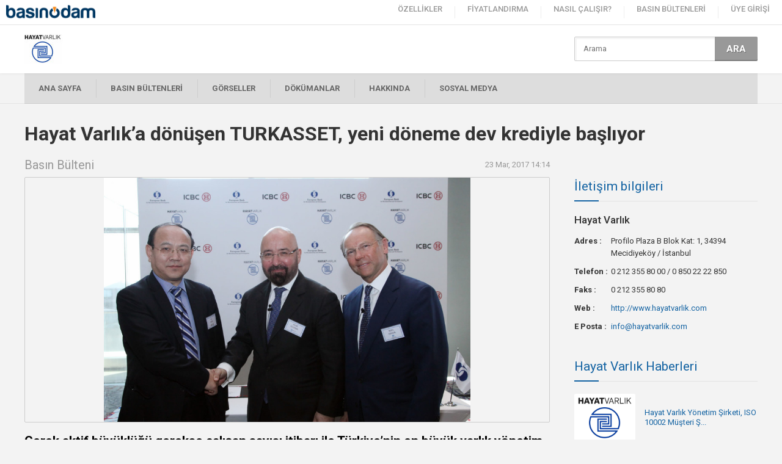

--- FILE ---
content_type: text/html; charset=UTF-8
request_url: https://www.basinodam.com/hayatvarlik/pr/hayat-varlik-a-donusen-turkasset-yeni-doneme-dev-krediyle-basliyor-346
body_size: 5754
content:
<!DOCTYPE html PUBLIC "-//W3C//DTD XHTML 1.0 Transitional//EN" "https://www.w3.org/TR/xhtml1/DTD/xhtml1-transitional.dtd">
<html xmlns="https://www.w3.org/1999/xhtml">
<head>
    <meta http-equiv="content-language" content="tr-TR"/>
    <meta http-equiv="Content-Type" content="text/html; charset=utf-8"/>
    <meta name="viewport" content="width=device-width, initial-scale=1, user-scalable=no"/>
    <meta name="google-site-verification" content="FRdYPXpShVmNmszZ-sSSrC_G0NC5khcgR0K0pUPHFFs"/>

    
    <title>Hayat Varlık’a dönüşen TURKASSET, yeni döneme dev krediyle başlıyor</title>
    <meta name="description" content="TURKASSET, Avrupa İmar ve Kalkınma Bankası (EBRD) ve dünyanın en büyük bankası olan ICBC’nin iştiraki ICBC Turkey’den 120 milyon TL tutarında sendikasyon kredisi sağladı."/>
    <meta property="og:title" name="og:title" content="Hayat Varlık’a dönüşen TURKASSET, yeni döneme dev krediyle başlıyor"/>
    <meta property="og:url" name="og:url" content="https://www.basinodam.com/hayatvarlik/pr/hayat-varlik-a-donusen-turkasset-yeni-doneme-dev-krediyle-basliyor-346"/>
    <meta property="og:type" name="og:type" content="article"/>
    <meta property="og:description" name="og:description" content="TURKASSET, Avrupa İmar ve Kalkınma Bankası (EBRD) ve dünyanın en büyük bankası olan ICBC’nin iştiraki ICBC Turkey’den 120 milyon TL tutarında sendikasyon kredisi sağladı."/>
    <meta property="og:image" name="og:image" content="https://basinodam.s3.eu-west-1.amazonaws.com/images/2017/03/1450.jpg"/>


    <link media="all" type="text/css" rel="stylesheet" href="/assets/front/css/style.css?v1.13/">
    <link rel="shortcut icon" href="/favicon.ico" type="image/x-icon"/>
    <link type="text/plain" rel="author" href="/humans.txt"/>
    <link rel="stylesheet" type="text/css" href="/assets/_common/jquery/lazy-alert/lazy-alert.css"/>

    <link rel="stylesheet" type="text/css" href="/assets/_common/icon/font-awesome/css/fontawesome-all.css"/>

    <script type="text/javascript">
        (function(i, s, o, g, r, a, m) {
            i['GoogleAnalyticsObject'] = r
            i[r] = i[r] || function() {
                (i[r].q = i[r].q || []).push(arguments)
            }, i[r].l = 1 * new Date()
            a = s.createElement(o),
                m = s.getElementsByTagName(o)[0]
            a.async = 1
            a.src   = g
            m.parentNode.insertBefore(a, m)
        })(window, document, 'script', 'https://www.google-analytics.com/analytics.js', 'ga')

        ga('create', 'UA-83200555-1', 'auto')
        ga('send', 'pageview')

    </script>

    <script type="text/javascript" src="/assets/_common/jquery/jquery.min.js"></script>
    <script type="text/javascript" src="/assets/_common/jquery/masonry/masonry.min.js"></script>
    <script type="text/javascript" src="https://cdnjs.cloudflare.com/ajax/libs/jquery-infinitescroll/2.1.0/jquery.infinitescroll.js"></script>
    <script type="text/javascript" src="/assets/_common/jquery/lazy-alert/lazy-alert.js"></script>

    <script type="text/javascript">var _siteurl = 'https://basinodam.com'</script>
    <script type="text/javascript" src="/assets/front/js/nette.js?v1.04/"></script>

    <link href="https://fonts.googleapis.com/css?family=Roboto:400,300,500,700,900&subset=latin-ext" rel="stylesheet" type="text/css">
    <link href="https://fonts.googleapis.com/css?family=Roboto+Condensed:400,300,700&subset=latin-ext" rel="stylesheet" type="text/css">
    <link href="https://fonts.googleapis.com/css?family=Playfair+Display:400,700,900,400italic,700italic,900italic&subset=latin,latin-ext"
          rel="stylesheet" type="text/css"/>

</head>

<body>
    
    
    <div id="header" class="header-corporate">
    <h1 id="logo"><a href="https://www.basinodam.com" alt="Basın Odam">
            <img src="/assets/front/img/logo-dark.png">
        </a></h1>

    <div class="nav-icon">MENU</div>
    <div id="nav">
        <ul>
            <li><a href="https://www.basinodam.com/ozellikler">ÖZELLİKLER</a></li>
            <li><a href="https://www.basinodam.com/fiyatlandirma">FİYATLANDIRMA</a></li>
            <li><a href="https://www.basinodam.com/nasil-calisir">NASIL ÇALIŞIR?</a></li>
            <li><a href="https://www.basinodam.com/basin-bultenleri">BASIN BÜLTENLERİ</a></li>
                            <li><a class="" href="https://www.basinodam.com/uye-girisi" class="active"> ÜYE GİRİŞİ </a></li>
                    </ul>
    </div>
</div>


    <div class="basinodam basinodam-corporate">
        <div class="corporate-top">
            <div class="wrap">
                <div class="corporate-logo">
                    <a href="https://www.basinodam.com/hayatvarlik"><img src="https://basinodam.s3.eu-west-1.amazonaws.com/images/2017/03/1448-50.jpg" alt=""/></a>
                </div>
                <div class="news-search corporate-search">
                    <form method="GET" action="https://www.basinodam.com/hayatvarlik" id="firmsearch">
                    <input class="input" type="text" name="s" id="s" value placeholder="Arama" maxlength="150">
                    <button id="send" class="button">ARA</button>
                    </form>
                </div>
            </div>
        </div>

        <div class="corporate-nav-wrap">
            <div class="wrap">
                <div class="corporate-nav-icon">FİRMA MENU</div>
                <div class="corporate-nav">
                    <ul>
                        <li><a href="https://www.basinodam.com/hayatvarlik">ANA SAYFA</a></li>
                                                    <li><a href="https://www.basinodam.com/hayatvarlik/pr">BASIN BÜLTENLERİ</a></li>
                                                                                                    <li><a href="https://www.basinodam.com/hayatvarlik/g">GÖRSELLER </a>
                                                                                                    <li><a href="https://www.basinodam.com/hayatvarlik/d">DÖKÜMANLAR</a></li>
                                                <li><a href="https://www.basinodam.com/hayatvarlik/hakkinda">HAKKINDA</a></li>
                        <li><a href="https://www.basinodam.com/hayatvarlik/sosyal">SOSYAL MEDYA</a></li>
                                            </ul>
                </div>
            </div>
        </div>


        
    <div class="w100">
        <div class="wrap">

            <div class="corporate-detail-title">Hayat Varlık’a dönüşen TURKASSET, yeni döneme dev krediyle başlıyor</div>

            <div class="co-left">
                <div class="sub-title-info">
                    <div class="left">Basın Bülteni</div>
                    <div class="right">23 Mar, 2017 <span class="hour-minute">14:14</span></div>
                </div>

                <div class="detail-photo"><img src="https://basinodam.s3.eu-west-1.amazonaws.com/images/2017/03/1450-860f.jpg" alt="Hayat Varlık’a dönüşen TURKASSET, yeni döneme dev krediyle başlıyor"/></div>

                <div class="summary">Gerek aktif büyüklüğü gerekse çalışan sayısı itibarı ile Türkiye’nin en büyük varlık yönetim şirketi TURKASSET, Avrupa İmar ve Kalkınma Bankası (EBRD) ve dünyanın en büyük bankası olan ICBC’nin iştiraki ICBC Turkey’den 120 milyon TL tutarında sendikasyon kredisi sağladı. Aynı zamanda TURKASSET, Hayat Varlık ile birleşerek, yoluna Hayat Varlık bünyesinde devam etme kararı aldı.</div>

                <div class="detail-text dynamic-content">
                    <p>Sendikasyon kredisinin ve birleşmenin detayları, Wyndham Grand Levent Otel&rsquo;de d&uuml;zenlenen bir t&ouml;renle basın ile paylaşıldı. T&ouml;rene, ICBC Turkey Y&ouml;netim Kurulu Başkanı Xu Keen ve ICBC Turkey Genel M&uuml;d&uuml;r&uuml; ve Y&ouml;netim Kurulu &Uuml;yesi Gao Xiangyang, EBRD Finansal Kurumlar Direkt&ouml;r&uuml; Noel Edison, EBRD T&uuml;rkiye Y&ouml;netici Direkt&ouml;r&uuml; Jean-Patrick Marquet ve Hayat Varlık Genel M&uuml;d&uuml;r&uuml; Hilmi G&uuml;venal katıldı.</p>

<p>Hayat Varlık Genel M&uuml;d&uuml;r&uuml; Hilmi G&uuml;venal, 2009 yılında TURKASSET&rsquo;i (eski adı ile LBT) satın alarak başladıkları varlık y&ouml;netimi işinde sekiz yılda 800 binden fazla m&uuml;şteriye, 8,5 milyar TL&rsquo;lik portf&ouml;y b&uuml;y&uuml;kl&uuml;ğ&uuml;ne ve 600&rsquo;e yakın &ccedil;alışana ulaştıklarını s&ouml;yledi. Yedi farklı ilde s&uuml;rd&uuml;rd&uuml;kleri m&uuml;şteri odaklı hizmet felsefesi ve ileri teknoloji yatırımları ile farklılaştıklarını belirten G&uuml;venal, &ldquo;G&uuml;&ccedil;l&uuml; ortaklık yapımız, sağlam kredit&ouml;rlerimiz ve y&uuml;ksek teknolojimizin yanısıra&nbsp; &ouml;zellikle insan odaklı iş modelimiz bizi Harvard Business School&rsquo;da &ouml;rnek vaka yaptı. Şimdi yolumuza Hayat Varlık olarak g&uuml;&ccedil;l&uuml; bir şekilde devam ediyoruz. EBRD ve ICBC Turkey&rsquo;den aldığımız bu kredi de uluslararası yatırımcıların T&uuml;rkiye&rsquo;ye ve şirketimize olan inancının &ouml;nemli bir g&ouml;stergesi&rdquo; dedi.&nbsp;</p>

<p>Aynı zamanda Hayat Varlık&rsquo;ın hissedarlarından biri olan EBRD&rsquo;nin T&uuml;rkiye Y&ouml;netici Direkt&ouml;r&uuml; Jean-Patrick Marquet ise &ldquo;Bu işlemle birlikte TURKASSET&rsquo;in uzun vadeli yerel para fonlamasına erişimini genişletiyoruz. ICBC gibi b&uuml;y&uuml;k bir kredi vereni yeni bir varlık sınıfına getirmekten dolayı olduk&ccedil;a memnunuz. T&uuml;rkiye tahsili gecikmiş alacak pazarında bu &ouml;nc&uuml; sendikasyon kredi yapısı ile sekt&ouml;re daha fazla ilgi &ccedil;ekmek istiyoruz.&rdquo; dedi.</p>

<p>Yakın bir ge&ccedil;mişte Tekstilbank&rsquo;ı satın alarak T&uuml;rkiye&rsquo;ye yatırımcı olarak yerleşen d&uuml;nyanın en b&uuml;y&uuml;k bankasının iştiraki ICBC Turkey&rsquo;in Y&ouml;netim Kurulu Başkanı Xu Keen &ldquo;ICBC Turkey, bir yandan T&uuml;rkiye ekonomisine destek sağlamaya devam ederken bir yandan da finansal kurumlar ve b&uuml;y&uuml;k &ouml;l&ccedil;ekli kurumsal şirketler ile iş birliği i&ccedil;inde t&uuml;m yatırım, şirket birleşmeleri ve devralma gibi yatırım fırsatlarını yakından izlemekte ve değerlendirmektedir. Girdiğimiz her projede proje ortaklarımıza da değer ve fayda yaratacağımızı d&uuml;ş&uuml;n&uuml;yorum.</p>

<p>&nbsp;</p>

<p>43 &uuml;lkede 17.000 yerel ve uluslararası kuruluşa sahip toplamda 3,9 trilyon USD aktif b&uuml;y&uuml;kl&uuml;ğ&uuml; ile d&uuml;nyanın en b&uuml;y&uuml;k bankası konumundaki Industrial and Commercial Bank of China, Mayıs 2015 d&ouml;neminde Tekstilbank hisselerini satın almak suretiyle T&uuml;rkiye finansal piyasasasına giriş yapmış olup o g&uuml;nden bug&uuml;ne, ICBC Turkey adı altında T&uuml;rkiye&rsquo;deki faaliyetlerini y&uuml;r&uuml;tmektedir. ICBC Turkey olarak, yaygın yurtdışı ağımız sayesinde kazandığımız k&uuml;resel uzmanlığa dayanarak, hem T&uuml;rk hem de uluslararası yatırımcılara uzun vadeli finansman sağlamak konusunda &ouml;nc&uuml; finansal kuruluşlardan biri olmayı ama&ccedil;lamaktayız.&rdquo; ifadesinde bulundu.</p>

                </div>

                <div class="clearfix"></div>

                
                                    <div class="corporate-left-block">
                        <div class="corporate-title">Dökümanlar</div>
                        <div class="content-files">
                            <ul>
                                                                                                    <li>
                                        <a href="https://www.basinodam.com/hayatvarlik/d/download/2861">
                                            <strong>Hayat Varlık Kredi Anlaşması BB</strong>
                                            <em>187482</em>
                                        </a>
                                    </li>
                                                            </ul>
                        </div>
                    </div>
                
                <div class="corporate-title">Bülteni paylaş</div>
                <div class="page-share">
    <a class="facebook"><i></i><span>0</span></a>
    <a class="twitter"><i></i><span>0</span></a>
    <a class="google"><i></i><span>0</span></a>
    <a class="linkedin"><i></i><span>0</span></a>
    <a class="email addthis_button_email"><i></i></a>
</div>
                                    <div class="corporate-title"><a href="https://www.basinodam.com/hayatvarlik/g">Görseller</a></div>
                    <div class="corporate-home-media">
                        <ul>
                                                            <li><a href="https://www.basinodam.com/hayatvarlik/g/kredi-anlasmasi-hayat-varlik-1451"><img src="https://basinodam.s3.eu-west-1.amazonaws.com/images/2017/03/1451-thumb.jpg" alt=""/></a></li>
                                                            <li><a href="https://www.basinodam.com/hayatvarlik/g/hayat-varlik-kredi-anlasmasi-1452"><img src="https://basinodam.s3.eu-west-1.amazonaws.com/images/2017/03/1452-thumb.jpg" alt=""/></a></li>
                                                            <li><a href="https://www.basinodam.com/hayatvarlik/g/hayat-varlik-dev-kredi-anlasmasi-1450"><img src="https://basinodam.s3.eu-west-1.amazonaws.com/images/2017/03/1450-thumb.jpg" alt=""/></a></li>
                                                    </ul>
                    </div>
                
                                    <div class="corporate-right-block">
                        <div class="corporate-title">Etiketler</div>
                        <div class="content-tags">
                                                            <a href="https://www.basinodam.com/etiket/pr/turkasset">Turkasset</a>
                                                            <a href="https://www.basinodam.com/etiket/pr/hayat-varlik">Hayat Varlık</a>
                                                            <a href="https://www.basinodam.com/etiket/pr/icbc-turkey">ICBC Turkey</a>
                                                            <a href="https://www.basinodam.com/etiket/pr/xu-keen">Xu Keen</a>
                                                            <a href="https://www.basinodam.com/etiket/pr/hilmi-guvenal">Hilmi Güvenal</a>
                                                            <a href="https://www.basinodam.com/etiket/pr/kredi-anlasmasi">Kredi anlaşması</a>
                                                    </div>
                    </div>
                
            </div>

            <div class="co-right">

                <div class="corporate-title">İletişim bilgileri</div>
<div class="corporate-about">
    <article>Hayat Varlık</article>
            <p>
            <i>Adres :</i>
            <span>Profilo Plaza B Blok Kat: 1, 34394 Mecidiyeköy / İstanbul</span>
        </p>
                <p>
            <i>Telefon :</i>
            <span>0 212 355 80 00 / 0 850 22 22 850</span>
        </p>
                <p>
            <i>Faks :</i>
            <span> 0 212 355 80 80</span>
        </p>
                <p>
            <i>Web :</i>
            <span><a href="http://www.hayatvarlik.com">http://www.hayatvarlik.com</a></span>
        </p>
                <p>
            <i>E Posta :</i>
            <span><a href="/cdn-cgi/l/email-protection#60090e060f2008011901141601120c090b4e030f0d"><span class="__cf_email__" data-cfemail="91f8fff7fed1f9f0e8f0e5e7f0e3fdf8fabff2fefc">[email&#160;protected]</span></a></span>
        </p>
    </div>

                

                <div class="corporate-title"><a href="https://www.basinodam.com/hayatvarlik/pr">Hayat Varlık Haberleri</a></div>
    <div class="co-right-news">
        <ul>
                            <li><a href="https://www.basinodam.com/hayatvarlik/pr/hayat-varlik-yonetim-sirketi-iso-10002-musteri-sikayetleri-yonetim-sistemleri-sertifikasini-yeniledi-506"><img src="https://basinodam.s3.eu-west-1.amazonaws.com/images/2017/09/1989.jpg"
                                                         alt="Hayat Varlık Yönetim Şirketi,  ISO 10002 Müşteri Ş..."><span>Hayat Varlık Yönetim Şirketi,  ISO 10002 Müşteri Ş...</span></a></li>
                            <li><a href="https://www.basinodam.com/hayatvarlik/pr/sevgi-evi-cocuklarinin-mutlu-gunu-485"><img src="https://basinodam.s3.eu-west-1.amazonaws.com/images/2017/09/1989.jpg"
                                                         alt="Sevgi Evi Çocuklarının Mutlu Günü"><span>Sevgi Evi Çocuklarının Mutlu Günü</span></a></li>
                            <li><a href="https://www.basinodam.com/hayatvarlik/pr/hayat-varlik-a-donusen-turkasset-yeni-doneme-dev-krediyle-basliyor-346"><img src="https://basinodam.s3.eu-west-1.amazonaws.com/images/2017/03/1450.jpg"
                                                         alt="Hayat Varlık’a dönüşen TURKASSET, yeni döneme dev..."><span>Hayat Varlık’a dönüşen TURKASSET, yeni döneme dev...</span></a></li>
                    </ul>
    </div>

            </div>

        </div>
    </div>

    <script data-cfasync="false" src="/cdn-cgi/scripts/5c5dd728/cloudflare-static/email-decode.min.js"></script><script>

        ga('send', {
            hitType      : 'event',
            eventCategory: 'pr', // type
            eventLabel   : 58, // brand_id
            eventAction  : 346,// post id
        })

    </script>



    </div>

    <div class="footer-share">
    <ul>
        <i>SOSYAL MEDYADA TAKİP EDİN :</i>

        <li><a href="https://www.twitter.com" target="_blank"><img src="/assets/front/img/icon-twitter.png"></a></li>
        <li><a href="https://www.facebook.com" target="_blank"><img src="/assets/front/img/icon-facebook.png"></a></li>
        <li><a href="https://www.linkedin.com" target="_blank"><img src="/assets/front/img/icon-linkedin.png"></a></li>
        <li><a href="https://www.google.com" target="_blank"><img src="/assets/front/img/icon-google.png"></a></li>
        <li><a href="https://www.youtube.com" target="_blank"><img src="/assets/front/img/icon-youtube.png"></a></li>
        <li><a href="https://www.instagram.com" target="_blank"><img src="/assets/front/img/icon-instagram.png"></a></li>
        <li><a href="https://www.basinodam.com/feed" target="_blank"><img src="/assets/front/img/icon-rss.png"></a></li>
    </ul>
</div>

<div class="footer">
    <div class="wrap">
        <div class="footer-links">
            <div>
                <h4>Basınodam</h4>
                <ul>
                    <li><a href="https://www.basinodam.com/hakkimizda">Hakkımızda</a></li>
                    <li><a href="https://www.basinodam.com/neden-basin-odam">Neden Basın Odam</a></li>
                    <li><a href="https://www.basinodam.com/nasil-calisir">Nasıl Çalışır</a></li>
                    <li><a href="https://www.basinodam.com/ozellikler/basin-odasi">Özellikler</a></li>
                    <li><a href="https://www.basinodam.com/fiyatlandirma">Fiyatlandırma</a></li>
                    <li><a href="#">Çözüm Ortakları</a></li>
                </ul>
            </div>
            <div>
                <h4>Servisler</h4>
                <ul>
                    <li><a href="https://www.basinodam.com/ozellikler/basin-odasi">Basın Odası</a></li>
                    <li><a href="https://www.basinodam.com/ozellikler/basin-bulteni-dagitimi">Basın Bülteni Dağıtımı</a></li>
                    <li><a href="https://www.basinodam.com/ozellikler/medya-veritabani">Medya Veritabanı</a></li>
                    <li><a href="https://www.basinodam.com/ozellikler/basin-bulteni-yazimi">Basın Bülteni Yazımı</a></li>
                    <li><a href="https://www.basinodam.com/ozellikler/raporlama">Raporlama</a></li>
                    <li><a href="#">Sosyal Medya</a></li>
                </ul>
            </div>
            <div>
                <h4>Kaynaklar</h4>
                <ul>
                    <li><a href="https://www.basinodam.com/basin-bultenleri">Basın Bültenleri</a></li>
                    <li><a href="https://www.basinodam.com/blog">Blog</a></li>
                    <li><a href="#">E-Kitap</a></li>
                    <li><a href="#">White Paper</a></li>
                    <li><a href="#">Yardım Rehberi</a></li>
                    <li><a href="https://www.basinodam.com/pr-rehberi">PR Rehberi</a></li>
                </ul>
            </div>
            <div>
                <h4></h4>
                <ul>
                    <li><a href="https://www.basinodam.com/uye-girisi">Üye Girişi</a></li>
                    <li><a href="https://www.basinodam.com/uye-ol">Üye Ol</a></li>
                    <li><a href="https://www.basinodam.com/kullanim-sartlari">Kullanım Şartları</a></li>
                    <li><a href="https://www.basinodam.com/gizlilik-politikasi">Gizlilik Politikası</a></li>
                    <li><a href="https://www.basinodam.com/servis-kurallari">Servis Kuralları</a></li>
                    <li><a href="https://www.basinodam.com/iletisim">İletişim</a></li>
                </ul>
            </div>
        </div>
        <div class="footer-phone">
            <img src="/assets/front/img/logo.png">
            <span>0850 885 25 77</span>
            <i>Basınodam.com bir <strong>G MEDYA</strong> hizmetidir.<br/>Tüm hakları saklıdır.</i>
        </div>
    </div>
</div>

<div class="copyright">
    <div class="wrap">
        <div class="fl">Copyright © 2015. Basınodam.com</div>
        <div class="fr"><a href="#" onClick="$('html,body').animate({scrollTop:0},750,function(){});return false;">to top</a></div>
    </div>
</div>



    <script type="text/javascript" src="https://code.jquery.com/jquery-migrate-1.2.1.min.js"></script>
    <script type="text/javascript" src="/assets/_common/jquery/sharrre/sharrre.min.js"></script>
    <script type="text/javascript" src="/assets/_common/slick/slick.min.js"></script>

    <script type="text/javascript">
        $.lazyAlert.options.delay   = 0
        $.lazyAlert.options.closeOn = 'click'
        $(function() {
            
            
            
                    })

    </script>

    
    
<script defer src="https://static.cloudflareinsights.com/beacon.min.js/vcd15cbe7772f49c399c6a5babf22c1241717689176015" integrity="sha512-ZpsOmlRQV6y907TI0dKBHq9Md29nnaEIPlkf84rnaERnq6zvWvPUqr2ft8M1aS28oN72PdrCzSjY4U6VaAw1EQ==" data-cf-beacon='{"version":"2024.11.0","token":"abdd0f2a8749469cbb77769f5d810ba6","r":1,"server_timing":{"name":{"cfCacheStatus":true,"cfEdge":true,"cfExtPri":true,"cfL4":true,"cfOrigin":true,"cfSpeedBrain":true},"location_startswith":null}}' crossorigin="anonymous"></script>
</body>
</html>
